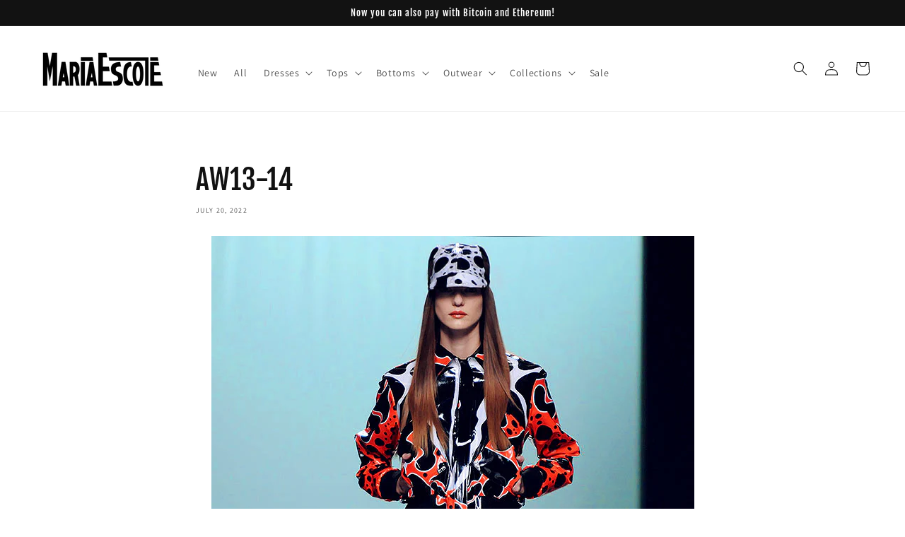

--- FILE ---
content_type: text/css
request_url: https://mariaescote.com/cdn/shop/t/12/assets/section-featured-blog.css?v=78479691562418846811684513712
body_size: -270
content:
.blog:not(.background-secondary){margin:5rem 0}.blog.background-secondary{padding:4rem 0 3rem}@media screen and (min-width: 750px){.blog:not(.background-secondary){margin:calc(5rem + var(--page-width-margin)) 0}.blog.background-secondary{padding-top:calc(5rem + var(--page-width-margin));padding-bottom:calc(5rem + var(--page-width-margin))}}.blog-placeholder{margin:0 1.5rem;background:rgb(var(--color-background))}@media screen and (min-width: 750px){.blog-placeholder{text-align:center;width:50%;margin:0}}.blog-placeholder__content{padding:3rem;background:rgba(var(--color-foreground),.04)}.blog-placeholder .placeholder{position:relative}.blog-placeholder .placeholder-svg{height:auto;max-width:80rem;left:50%;top:50%;transform:translate(-50%,-50%)}.blog-placeholder h2{margin:0}.blog-placeholder .rte-width{margin-top:1.2rem;color:rgba(var(--color-foreground),.75)}@media screen and (max-width: 749px){.blog:not(.no-heading){margin-top:-1rem}}@media screen and (min-width: 750px){.blog.no-heading{margin-top:calc(6rem + var(--page-width-margin))}}.background-secondary .title-wrapper-with-link{margin-top:0}.blog__title{margin:0}.blog__posts.articles-wrapper{margin-bottom:1rem}@media screen and (min-width: 990px){.blog__posts.articles-wrapper{margin-bottom:0}}.blog__posts.articles-wrapper .article{scroll-snap-align:start}@media screen and (min-width: 750px){.blog__posts .article+.article{margin-left:1rem}}@media screen and (max-width: 749px){.blog__post.article{width:calc(100% - 3rem);padding-left:.5rem}}.background-secondary .article-card,.background-secondary .blog-placeholder__content{background-color:rgb(var(--color-background))}.blog__button{margin-top:3rem}@media screen and (min-width: 750px){.blog__button{margin-top:5rem}}
/*# sourceMappingURL=/cdn/shop/t/12/assets/section-featured-blog.css.map?v=78479691562418846811684513712 */
